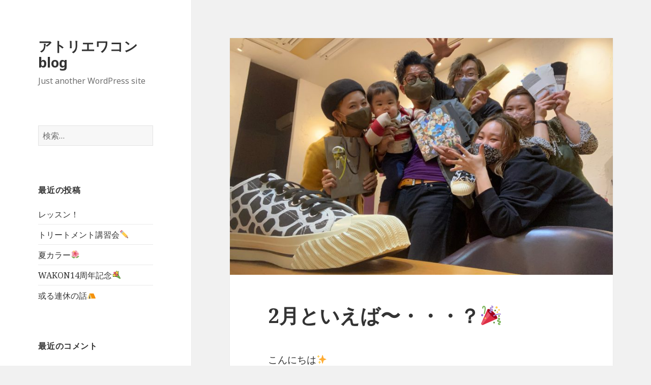

--- FILE ---
content_type: text/html; charset=UTF-8
request_url: http://atelier-wakon.com/blog/3389/
body_size: 27365
content:
<!DOCTYPE html>
<html lang="ja" class="no-js">
<head>
	<meta charset="UTF-8">
	<meta name="viewport" content="width=device-width">
	<link rel="profile" href="http://gmpg.org/xfn/11">
	<link rel="pingback" href="http://atelier-wakon.com/blog/xmlrpc.php">
	<!--[if lt IE 9]>
	<script src="http://atelier-wakon.com/blog/wp-content/themes/twentyfifteen/js/html5.js"></script>
	<![endif]-->
	<script>(function(html){html.className = html.className.replace(/\bno-js\b/,'js')})(document.documentElement);</script>
<title>2月といえば〜・・・？🎉－ アトリエワコンblog</title>

<!-- All in One SEO Pack 2.3.12.5 by Michael Torbert of Semper Fi Web Design[507,546] -->
<meta name="description"  content="こんにちは✨ 今日はバレンタイン💝でしたね🥰 皆さん、渡したり、貰ったり、作ったり🍫されましたか？💫 甘いものが大好きな方には堪らないイベントですね🎶 &nbsp; &nbsp; そんな楽しみがある2月といえば〜、、、、 &nbsp" />

<link rel="canonical" href="http://atelier-wakon.com/blog/3389/" />
<!-- /all in one seo pack -->
<link rel='dns-prefetch' href='//fonts.googleapis.com' />
<link rel='dns-prefetch' href='//s.w.org' />
<link href='https://fonts.gstatic.com' crossorigin rel='preconnect' />
<link rel="alternate" type="application/rss+xml" title="アトリエワコンblog &raquo; フィード" href="http://atelier-wakon.com/blog/feed/" />
<link rel="alternate" type="application/rss+xml" title="アトリエワコンblog &raquo; コメントフィード" href="http://atelier-wakon.com/blog/comments/feed/" />
<link rel="alternate" type="application/rss+xml" title="アトリエワコンblog &raquo; 2月といえば〜・・・？🎉 のコメントのフィード" href="http://atelier-wakon.com/blog/3389/feed/" />
		<script type="text/javascript">
			window._wpemojiSettings = {"baseUrl":"https:\/\/s.w.org\/images\/core\/emoji\/11\/72x72\/","ext":".png","svgUrl":"https:\/\/s.w.org\/images\/core\/emoji\/11\/svg\/","svgExt":".svg","source":{"concatemoji":"http:\/\/atelier-wakon.com\/blog\/wp-includes\/js\/wp-emoji-release.min.js?ver=4.9.26"}};
			!function(e,a,t){var n,r,o,i=a.createElement("canvas"),p=i.getContext&&i.getContext("2d");function s(e,t){var a=String.fromCharCode;p.clearRect(0,0,i.width,i.height),p.fillText(a.apply(this,e),0,0);e=i.toDataURL();return p.clearRect(0,0,i.width,i.height),p.fillText(a.apply(this,t),0,0),e===i.toDataURL()}function c(e){var t=a.createElement("script");t.src=e,t.defer=t.type="text/javascript",a.getElementsByTagName("head")[0].appendChild(t)}for(o=Array("flag","emoji"),t.supports={everything:!0,everythingExceptFlag:!0},r=0;r<o.length;r++)t.supports[o[r]]=function(e){if(!p||!p.fillText)return!1;switch(p.textBaseline="top",p.font="600 32px Arial",e){case"flag":return s([55356,56826,55356,56819],[55356,56826,8203,55356,56819])?!1:!s([55356,57332,56128,56423,56128,56418,56128,56421,56128,56430,56128,56423,56128,56447],[55356,57332,8203,56128,56423,8203,56128,56418,8203,56128,56421,8203,56128,56430,8203,56128,56423,8203,56128,56447]);case"emoji":return!s([55358,56760,9792,65039],[55358,56760,8203,9792,65039])}return!1}(o[r]),t.supports.everything=t.supports.everything&&t.supports[o[r]],"flag"!==o[r]&&(t.supports.everythingExceptFlag=t.supports.everythingExceptFlag&&t.supports[o[r]]);t.supports.everythingExceptFlag=t.supports.everythingExceptFlag&&!t.supports.flag,t.DOMReady=!1,t.readyCallback=function(){t.DOMReady=!0},t.supports.everything||(n=function(){t.readyCallback()},a.addEventListener?(a.addEventListener("DOMContentLoaded",n,!1),e.addEventListener("load",n,!1)):(e.attachEvent("onload",n),a.attachEvent("onreadystatechange",function(){"complete"===a.readyState&&t.readyCallback()})),(n=t.source||{}).concatemoji?c(n.concatemoji):n.wpemoji&&n.twemoji&&(c(n.twemoji),c(n.wpemoji)))}(window,document,window._wpemojiSettings);
		</script>
		<style type="text/css">
img.wp-smiley,
img.emoji {
	display: inline !important;
	border: none !important;
	box-shadow: none !important;
	height: 1em !important;
	width: 1em !important;
	margin: 0 .07em !important;
	vertical-align: -0.1em !important;
	background: none !important;
	padding: 0 !important;
}
</style>
<link rel='stylesheet' id='wp-pagenavi-css'  href='http://atelier-wakon.com/blog/wp-content/plugins/wp-pagenavi/pagenavi-css.css?ver=2.70' type='text/css' media='all' />
<link rel='stylesheet' id='twentyfifteen-fonts-css'  href='https://fonts.googleapis.com/css?family=Noto+Sans%3A400italic%2C700italic%2C400%2C700%7CNoto+Serif%3A400italic%2C700italic%2C400%2C700%7CInconsolata%3A400%2C700&#038;subset=latin%2Clatin-ext' type='text/css' media='all' />
<link rel='stylesheet' id='genericons-css'  href='http://atelier-wakon.com/blog/wp-content/themes/twentyfifteen/genericons/genericons.css?ver=3.2' type='text/css' media='all' />
<link rel='stylesheet' id='twentyfifteen-style-css'  href='http://atelier-wakon.com/blog/wp-content/themes/twentyfifteen/style.css?ver=4.9.26' type='text/css' media='all' />
<style id='twentyfifteen-style-inline-css' type='text/css'>

			.post-navigation .nav-next { background-image: url(http://atelier-wakon.com/blog/wp-content/uploads/2021/02/0C09C56A-DD95-43B3-B654-14371F7C27A7-825x510.jpeg); border-top: 0; }
			.post-navigation .nav-next .post-title, .post-navigation .nav-next a:hover .post-title, .post-navigation .nav-next .meta-nav { color: #fff; }
			.post-navigation .nav-next a:before { background-color: rgba(0, 0, 0, 0.4); }
		
</style>
<!--[if lt IE 9]>
<link rel='stylesheet' id='twentyfifteen-ie-css'  href='http://atelier-wakon.com/blog/wp-content/themes/twentyfifteen/css/ie.css?ver=20141010' type='text/css' media='all' />
<![endif]-->
<!--[if lt IE 8]>
<link rel='stylesheet' id='twentyfifteen-ie7-css'  href='http://atelier-wakon.com/blog/wp-content/themes/twentyfifteen/css/ie7.css?ver=20141010' type='text/css' media='all' />
<![endif]-->
<script type='text/javascript' src='http://atelier-wakon.com/blog/wp-includes/js/jquery/jquery.js?ver=1.12.4'></script>
<script type='text/javascript' src='http://atelier-wakon.com/blog/wp-includes/js/jquery/jquery-migrate.min.js?ver=1.4.1'></script>
<link rel='https://api.w.org/' href='http://atelier-wakon.com/blog/wp-json/' />
<link rel="EditURI" type="application/rsd+xml" title="RSD" href="http://atelier-wakon.com/blog/xmlrpc.php?rsd" />
<link rel="wlwmanifest" type="application/wlwmanifest+xml" href="http://atelier-wakon.com/blog/wp-includes/wlwmanifest.xml" /> 
<link rel='prev' title='🌱お休みのお知らせ🌱' href='http://atelier-wakon.com/blog/3383/' />
<link rel='next' title='最近のスタッフヘアカラー事情💟' href='http://atelier-wakon.com/blog/3400/' />
<meta name="generator" content="WordPress 4.9.26" />
<link rel='shortlink' href='http://atelier-wakon.com/blog/?p=3389' />
<link rel="alternate" type="application/json+oembed" href="http://atelier-wakon.com/blog/wp-json/oembed/1.0/embed?url=http%3A%2F%2Fatelier-wakon.com%2Fblog%2F3389%2F" />
<link rel="alternate" type="text/xml+oembed" href="http://atelier-wakon.com/blog/wp-json/oembed/1.0/embed?url=http%3A%2F%2Fatelier-wakon.com%2Fblog%2F3389%2F&#038;format=xml" />
<link rel="stylesheet" type="text/css" href="http://atelier-wakon.com/blog/wp-content/plugins/microkids-related-posts/microkids-related-posts-default.css" />		<style type="text/css">.recentcomments a{display:inline !important;padding:0 !important;margin:0 !important;}</style>
		</head>

<body class="post-template-default single single-post postid-3389 single-format-standard">
<div id="page" class="hfeed site">
	<a class="skip-link screen-reader-text" href="#content">コンテンツへスキップ</a>

	<div id="sidebar" class="sidebar">
		<header id="masthead" class="site-header" role="banner">
			<div class="site-branding">
										<p class="site-title"><a href="http://atelier-wakon.com/blog/" rel="home">アトリエワコンblog</a></p>
											<p class="site-description">Just another WordPress site</p>
									<button class="secondary-toggle">﻿メニューとウィジェット</button>
			</div><!-- .site-branding -->
		</header><!-- .site-header -->

			<div id="secondary" class="secondary">

		
		
					<div id="widget-area" class="widget-area" role="complementary">
				<aside id="search-2" class="widget widget_search"><form role="search" method="get" class="search-form" action="http://atelier-wakon.com/blog/">
				<label>
					<span class="screen-reader-text">検索:</span>
					<input type="search" class="search-field" placeholder="検索&hellip;" value="" name="s" />
				</label>
				<input type="submit" class="search-submit screen-reader-text" value="検索" />
			</form></aside>		<aside id="recent-posts-2" class="widget widget_recent_entries">		<h2 class="widget-title">最近の投稿</h2>		<ul>
											<li>
					<a href="http://atelier-wakon.com/blog/3893/">レッスン！</a>
									</li>
											<li>
					<a href="http://atelier-wakon.com/blog/3849/">トリートメント講習会✏️</a>
									</li>
											<li>
					<a href="http://atelier-wakon.com/blog/3852/">夏カラー🌺</a>
									</li>
											<li>
					<a href="http://atelier-wakon.com/blog/3823/">WAKON14周年記念💐</a>
									</li>
											<li>
					<a href="http://atelier-wakon.com/blog/3786/">或る連休の話⛺️</a>
									</li>
					</ul>
		</aside><aside id="recent-comments-2" class="widget widget_recent_comments"><h2 class="widget-title">最近のコメント</h2><ul id="recentcomments"></ul></aside><aside id="archives-2" class="widget widget_archive"><h2 class="widget-title">アーカイブ</h2>		<ul>
			<li><a href='http://atelier-wakon.com/blog/date/2023/07/'>2023年7月</a></li>
	<li><a href='http://atelier-wakon.com/blog/date/2023/06/'>2023年6月</a></li>
	<li><a href='http://atelier-wakon.com/blog/date/2023/05/'>2023年5月</a></li>
	<li><a href='http://atelier-wakon.com/blog/date/2023/04/'>2023年4月</a></li>
	<li><a href='http://atelier-wakon.com/blog/date/2022/01/'>2022年1月</a></li>
	<li><a href='http://atelier-wakon.com/blog/date/2021/12/'>2021年12月</a></li>
	<li><a href='http://atelier-wakon.com/blog/date/2021/09/'>2021年9月</a></li>
	<li><a href='http://atelier-wakon.com/blog/date/2021/07/'>2021年7月</a></li>
	<li><a href='http://atelier-wakon.com/blog/date/2021/06/'>2021年6月</a></li>
	<li><a href='http://atelier-wakon.com/blog/date/2021/05/'>2021年5月</a></li>
	<li><a href='http://atelier-wakon.com/blog/date/2021/03/'>2021年3月</a></li>
	<li><a href='http://atelier-wakon.com/blog/date/2021/02/'>2021年2月</a></li>
	<li><a href='http://atelier-wakon.com/blog/date/2021/01/'>2021年1月</a></li>
	<li><a href='http://atelier-wakon.com/blog/date/2020/11/'>2020年11月</a></li>
	<li><a href='http://atelier-wakon.com/blog/date/2020/10/'>2020年10月</a></li>
	<li><a href='http://atelier-wakon.com/blog/date/2020/09/'>2020年9月</a></li>
	<li><a href='http://atelier-wakon.com/blog/date/2020/08/'>2020年8月</a></li>
	<li><a href='http://atelier-wakon.com/blog/date/2020/07/'>2020年7月</a></li>
	<li><a href='http://atelier-wakon.com/blog/date/2020/06/'>2020年6月</a></li>
	<li><a href='http://atelier-wakon.com/blog/date/2020/05/'>2020年5月</a></li>
	<li><a href='http://atelier-wakon.com/blog/date/2020/04/'>2020年4月</a></li>
	<li><a href='http://atelier-wakon.com/blog/date/2020/03/'>2020年3月</a></li>
	<li><a href='http://atelier-wakon.com/blog/date/2020/02/'>2020年2月</a></li>
	<li><a href='http://atelier-wakon.com/blog/date/2020/01/'>2020年1月</a></li>
	<li><a href='http://atelier-wakon.com/blog/date/2019/12/'>2019年12月</a></li>
	<li><a href='http://atelier-wakon.com/blog/date/2019/11/'>2019年11月</a></li>
	<li><a href='http://atelier-wakon.com/blog/date/2019/10/'>2019年10月</a></li>
	<li><a href='http://atelier-wakon.com/blog/date/2019/09/'>2019年9月</a></li>
	<li><a href='http://atelier-wakon.com/blog/date/2019/08/'>2019年8月</a></li>
	<li><a href='http://atelier-wakon.com/blog/date/2019/07/'>2019年7月</a></li>
	<li><a href='http://atelier-wakon.com/blog/date/2019/06/'>2019年6月</a></li>
	<li><a href='http://atelier-wakon.com/blog/date/2019/05/'>2019年5月</a></li>
	<li><a href='http://atelier-wakon.com/blog/date/2019/04/'>2019年4月</a></li>
	<li><a href='http://atelier-wakon.com/blog/date/2019/02/'>2019年2月</a></li>
	<li><a href='http://atelier-wakon.com/blog/date/2018/11/'>2018年11月</a></li>
	<li><a href='http://atelier-wakon.com/blog/date/2018/10/'>2018年10月</a></li>
	<li><a href='http://atelier-wakon.com/blog/date/2018/09/'>2018年9月</a></li>
	<li><a href='http://atelier-wakon.com/blog/date/2018/08/'>2018年8月</a></li>
	<li><a href='http://atelier-wakon.com/blog/date/2018/07/'>2018年7月</a></li>
	<li><a href='http://atelier-wakon.com/blog/date/2018/06/'>2018年6月</a></li>
	<li><a href='http://atelier-wakon.com/blog/date/2018/05/'>2018年5月</a></li>
	<li><a href='http://atelier-wakon.com/blog/date/2018/04/'>2018年4月</a></li>
	<li><a href='http://atelier-wakon.com/blog/date/2018/02/'>2018年2月</a></li>
	<li><a href='http://atelier-wakon.com/blog/date/2018/01/'>2018年1月</a></li>
	<li><a href='http://atelier-wakon.com/blog/date/2017/12/'>2017年12月</a></li>
	<li><a href='http://atelier-wakon.com/blog/date/2017/11/'>2017年11月</a></li>
	<li><a href='http://atelier-wakon.com/blog/date/2017/10/'>2017年10月</a></li>
	<li><a href='http://atelier-wakon.com/blog/date/2017/09/'>2017年9月</a></li>
	<li><a href='http://atelier-wakon.com/blog/date/2017/08/'>2017年8月</a></li>
	<li><a href='http://atelier-wakon.com/blog/date/2017/07/'>2017年7月</a></li>
	<li><a href='http://atelier-wakon.com/blog/date/2017/06/'>2017年6月</a></li>
	<li><a href='http://atelier-wakon.com/blog/date/2017/05/'>2017年5月</a></li>
	<li><a href='http://atelier-wakon.com/blog/date/2017/03/'>2017年3月</a></li>
		</ul>
		</aside><aside id="categories-2" class="widget widget_categories"><h2 class="widget-title">カテゴリー</h2>		<ul>
	<li class="cat-item cat-item-5"><a href="http://atelier-wakon.com/blog/hide/" >HIDEのボヤキ</a>
</li>
	<li class="cat-item cat-item-4"><a href="http://atelier-wakon.com/blog/news/" >WAKONのニュース</a>
</li>
	<li class="cat-item cat-item-1"><a href="http://atelier-wakon.com/blog/staff-diary/" >スタッフ 日々のできごと</a>
</li>
	<li class="cat-item cat-item-2"><a href="http://atelier-wakon.com/blog/hairstyle/" >ヘアースタイル</a>
</li>
	<li class="cat-item cat-item-6"><a href="http://atelier-wakon.com/blog/employee-trip/" >社員旅行</a>
</li>
		</ul>
</aside>			</div><!-- .widget-area -->
		
	</div><!-- .secondary -->

	</div><!-- .sidebar -->

	<div id="content" class="site-content">

	<div id="primary" class="content-area">
		<main id="main" class="site-main" role="main">

		
<article id="post-3389" class="post-3389 post type-post status-publish format-standard has-post-thumbnail hentry category-staff-diary">
	
	<div class="post-thumbnail">
		<img width="825" height="510" src="http://atelier-wakon.com/blog/wp-content/uploads/2021/02/6A9B9008-26C5-427F-8DCD-333DDF811499-e1613451616563-825x510.jpeg" class="attachment-post-thumbnail size-post-thumbnail wp-post-image" alt="WAKON WAKONブログ" />	</div><!-- .post-thumbnail -->

	
	<header class="entry-header">
		<h1 class="entry-title">2月といえば〜・・・？🎉</h1>	</header><!-- .entry-header -->

	<div class="entry-content">
		<p>こんにちは✨</p>
<p>今日はバレンタイン💝でしたね🥰</p>
<p>皆さん、渡したり、貰ったり、作ったり🍫されましたか？💫</p>
<p>甘いものが大好きな方には堪らないイベントですね🎶</p>
<p>&nbsp;</p>
<p>&nbsp;</p>
<p>そんな楽しみがある2月といえば〜、、、、</p>
<p>&nbsp;</p>
<p>我らがBOSS🌟HIDEさんのお誕生日でした🎉❤️</p>
<p><img class="alignnone size-medium wp-image-3392" src="http://atelier-wakon.com/blog/wp-content/uploads/2021/02/47592C8F-0384-487D-84E0-EBB8E9AA673B-e1613434030507-300x225.jpeg" alt="WAKON WAKONブログ" width="300" height="225" srcset="http://atelier-wakon.com/blog/wp-content/uploads/2021/02/47592C8F-0384-487D-84E0-EBB8E9AA673B-e1613434030507-300x225.jpeg 300w, http://atelier-wakon.com/blog/wp-content/uploads/2021/02/47592C8F-0384-487D-84E0-EBB8E9AA673B-e1613434030507-768x576.jpeg 768w, http://atelier-wakon.com/blog/wp-content/uploads/2021/02/47592C8F-0384-487D-84E0-EBB8E9AA673B-e1613434030507-1024x768.jpeg 1024w" sizes="(max-width: 300px) 100vw, 300px" /></p>
<p>いくつになられたかは、ご本人まで、、、🙊笑</p>
<p>&nbsp;</p>
<p>&nbsp;</p>
<p>お客様のことを1番にスタッフ、家族、みんなのことを考えてくださるHIDEさん、</p>
<p>スタッフを家族のように思ってくださるHIDEさん、</p>
<p>WAKONに中で誰よりもアクティブでパワフルなHIDEさん、</p>
<p>&nbsp;</p>
<p>本当に、こんな素敵なオーナーはいないな、と<br />
働いていてすごく思います。</p>
<p>&nbsp;</p>
<p>&nbsp;</p>
<p>スタッフ一人一人のとの距離感もそうですし<br />
技術面ももちろん、尊敬ばかりです🙏</p>
<p>&nbsp;</p>
<p>そんな我らがBOSS、HIDEさんへ💫</p>
<p>スタッフのみんなからプレゼントです🎁</p>
<p>&nbsp;</p>
<p>&nbsp;</p>
<p>まずは、、じゃーーーーん✨</p>
<p><img class="alignnone size-medium wp-image-3393" src="http://atelier-wakon.com/blog/wp-content/uploads/2021/02/018243EB-35F8-46E8-B083-45E9A57E78F0-e1613434341335-225x300.jpeg" alt="WAKON WAKONブログ" width="225" height="300" srcset="http://atelier-wakon.com/blog/wp-content/uploads/2021/02/018243EB-35F8-46E8-B083-45E9A57E78F0-e1613434341335-225x300.jpeg 225w, http://atelier-wakon.com/blog/wp-content/uploads/2021/02/018243EB-35F8-46E8-B083-45E9A57E78F0-e1613434341335-768x1024.jpeg 768w" sizes="(max-width: 225px) 100vw, 225px" /></p>
<p>これからの季節にぴったり☝🏻な春カラーのネクタイ👔です😍</p>
<p>可愛い😍</p>
<p>あてがってますね😏</p>
<p>&nbsp;</p>
<p>&nbsp;</p>
<p>そして続いて、、、</p>
<p>&nbsp;</p>
<p>じゃーーーーーーん✨✨✨</p>
<p><img class="alignnone size-medium wp-image-3394" src="http://atelier-wakon.com/blog/wp-content/uploads/2021/02/848BF2C8-91F8-407F-99E1-0CD4AC6C5121-e1613434271951-225x300.jpeg" alt="WAKON WAKONブログ" width="225" height="300" srcset="http://atelier-wakon.com/blog/wp-content/uploads/2021/02/848BF2C8-91F8-407F-99E1-0CD4AC6C5121-e1613434271951-225x300.jpeg 225w, http://atelier-wakon.com/blog/wp-content/uploads/2021/02/848BF2C8-91F8-407F-99E1-0CD4AC6C5121-e1613434271951-768x1024.jpeg 768w" sizes="(max-width: 225px) 100vw, 225px" /></p>
<p>なんと！お洒落な靴👟❤️</p>
<p>&nbsp;</p>
<p>これはHIDEさんじゃなきゃ着こなせないでしょう☝🏻😚</p>
<p><img class="alignnone size-medium wp-image-3395" src="http://atelier-wakon.com/blog/wp-content/uploads/2021/02/5C18B231-FADF-479C-A9F2-18D5C30501F0-e1613434408380-169x300.jpeg" alt="WAKON WAKONブログ" width="169" height="300" srcset="http://atelier-wakon.com/blog/wp-content/uploads/2021/02/5C18B231-FADF-479C-A9F2-18D5C30501F0-e1613434408380-169x300.jpeg 169w, http://atelier-wakon.com/blog/wp-content/uploads/2021/02/5C18B231-FADF-479C-A9F2-18D5C30501F0-e1613434408380-768x1365.jpeg 768w, http://atelier-wakon.com/blog/wp-content/uploads/2021/02/5C18B231-FADF-479C-A9F2-18D5C30501F0-e1613434408380-576x1024.jpeg 576w" sizes="(max-width: 169px) 100vw, 169px" /></p>
<p>ちなみにこの靴は前日にHIDEさんも可愛い💓と目につけていたそうな、、、😏</p>
<p>&nbsp;</p>
<p>そして私たちがこの靴を購入していることを知っている、奥さんが買わないように<br />
頑張って阻止をしてくださっていたんだとか、、、🤣🙏🙏</p>
<p>&nbsp;</p>
<p>&nbsp;</p>
<p>すぐに履いてくださって、バッチリなポージング👍</p>
<p><img class="alignnone size-medium wp-image-3396" src="http://atelier-wakon.com/blog/wp-content/uploads/2021/02/F7321E05-E7A3-4B60-9C30-CE2DFEAFF586-225x300.jpeg" alt="WAKON WAKONブログ" width="225" height="300" srcset="http://atelier-wakon.com/blog/wp-content/uploads/2021/02/F7321E05-E7A3-4B60-9C30-CE2DFEAFF586-225x300.jpeg 225w, http://atelier-wakon.com/blog/wp-content/uploads/2021/02/F7321E05-E7A3-4B60-9C30-CE2DFEAFF586-768x1024.jpeg 768w, http://atelier-wakon.com/blog/wp-content/uploads/2021/02/F7321E05-E7A3-4B60-9C30-CE2DFEAFF586.jpeg 1536w" sizes="(max-width: 225px) 100vw, 225px" /></p>
<p>抱っこされているつむもまんざらではない様子👶</p>
<p>&nbsp;</p>
<p>そして、靴下と<br />
毎年恒例のフォトアルバムをプレゼントしました🥰</p>
<p><img class="alignnone size-medium wp-image-3397" src="http://atelier-wakon.com/blog/wp-content/uploads/2021/02/6A9B9008-26C5-427F-8DCD-333DDF811499-e1613451616563-300x225.jpeg" alt="WAKON WAKONブログ" width="300" height="225" srcset="http://atelier-wakon.com/blog/wp-content/uploads/2021/02/6A9B9008-26C5-427F-8DCD-333DDF811499-e1613451616563-300x225.jpeg 300w, http://atelier-wakon.com/blog/wp-content/uploads/2021/02/6A9B9008-26C5-427F-8DCD-333DDF811499-e1613451616563-768x576.jpeg 768w, http://atelier-wakon.com/blog/wp-content/uploads/2021/02/6A9B9008-26C5-427F-8DCD-333DDF811499-e1613451616563-1024x768.jpeg 1024w" sizes="(max-width: 300px) 100vw, 300px" /></p>
<p>&nbsp;</p>
<p>沢山のお客様からも</p>
<p>HIDEさんの元で働けるのは幸せだね😌や</p>
<p>HIDEさんが良いからスタッフもみんな良いんだよね☺️</p>
<p>などととても嬉しいお言葉の数々を頂きます🙏😢❤️</p>
<p>&nbsp;</p>
<p>でも私もそれを言っていただいて、</p>
<p>&nbsp;</p>
<p>そうなんですよ❤️🙏☺️</p>
<p>&nbsp;</p>
<p>と心から言える環境にとても感謝です🙏✨</p>
<p>これからもHIDEさんについていきます😆🌟</p>
<p>&nbsp;</p>
<p>&nbsp;</p>
<p>2021年もコロナや地震など、落ち着かないスタートとなっておりますが、<br />
WAKONはパワーアップして頑張っていきますのでどうぞ宜しくお願い致します😌🙏✨</p>
<div class="related-posts">
<div id="related-posts-MRP_all" class="related-posts-type">
<h2>Related Posts</h2>
<p>None</p>
</div></div>	</div><!-- .entry-content -->

	
	<footer class="entry-footer">
		<span class="posted-on"><span class="screen-reader-text">投稿日: </span><a href="http://atelier-wakon.com/blog/3389/" rel="bookmark"><time class="entry-date published updated" datetime="2021-02-16T14:04:16+00:00">2021年2月16日</time></a></span><span class="byline"><span class="author vcard"><span class="screen-reader-text">作成者 </span><a class="url fn n" href="http://atelier-wakon.com/blog/author/wakon_wp_master20170305/">wakon_wp_master20170305</a></span></span><span class="cat-links"><span class="screen-reader-text">カテゴリー </span><a href="http://atelier-wakon.com/blog/staff-diary/" rel="category tag">スタッフ 日々のできごと</a></span>			</footer><!-- .entry-footer -->

</article><!-- #post-## -->

<div id="comments" class="comments-area">

	
	
		<div id="respond" class="comment-respond">
		<h3 id="reply-title" class="comment-reply-title">コメントを残す <small><a rel="nofollow" id="cancel-comment-reply-link" href="/blog/3389/#respond" style="display:none;">コメントをキャンセル</a></small></h3>			<form action="http://atelier-wakon.com/blog/wp-comments-post.php" method="post" id="commentform" class="comment-form" novalidate>
				<p class="comment-notes"><span id="email-notes">メールアドレスが公開されることはありません。</span> <span class="required">*</span> が付いている欄は必須項目です</p><p class="comment-form-comment"><label for="comment">コメント</label> <textarea id="comment" name="comment" cols="45" rows="8" maxlength="65525" required="required"></textarea></p><p class="comment-form-author"><label for="author">名前 <span class="required">*</span></label> <input id="author" name="author" type="text" value="" size="30" maxlength="245" required='required' /></p>
<p class="comment-form-email"><label for="email">メール <span class="required">*</span></label> <input id="email" name="email" type="email" value="" size="30" maxlength="100" aria-describedby="email-notes" required='required' /></p>
<p class="comment-form-url"><label for="url">サイト</label> <input id="url" name="url" type="url" value="" size="30" maxlength="200" /></p>
<p class="form-submit"><input name="submit" type="submit" id="submit" class="submit" value="コメントを送信" /> <input type='hidden' name='comment_post_ID' value='3389' id='comment_post_ID' />
<input type='hidden' name='comment_parent' id='comment_parent' value='0' />
</p><p style="display: none;"><input type="hidden" id="akismet_comment_nonce" name="akismet_comment_nonce" value="8305d07b24" /></p><p style="display: none;"><input type="hidden" id="ak_js" name="ak_js" value="50"/></p>			</form>
			</div><!-- #respond -->
	
</div><!-- .comments-area -->

	<nav class="navigation post-navigation" role="navigation">
		<h2 class="screen-reader-text">投稿ナビゲーション</h2>
		<div class="nav-links"><div class="nav-previous"><a href="http://atelier-wakon.com/blog/3383/" rel="prev"><span class="meta-nav" aria-hidden="true">前</span> <span class="screen-reader-text">前の投稿:</span> <span class="post-title">🌱お休みのお知らせ🌱</span></a></div><div class="nav-next"><a href="http://atelier-wakon.com/blog/3400/" rel="next"><span class="meta-nav" aria-hidden="true">次ページへ</span> <span class="screen-reader-text">次の投稿:</span> <span class="post-title">最近のスタッフヘアカラー事情💟</span></a></div></div>
	</nav>
		</main><!-- .site-main -->
	</div><!-- .content-area -->


	</div><!-- .site-content -->

	<footer id="colophon" class="site-footer" role="contentinfo">
		<div class="site-info">
						<a href="https://ja.wordpress.org/">Proudly powered by WordPress</a>
		</div><!-- .site-info -->
	</footer><!-- .site-footer -->

</div><!-- .site -->

<script type='text/javascript' src='http://atelier-wakon.com/blog/wp-content/plugins/akismet/_inc/form.js?ver=3.3.2'></script>
<script type='text/javascript' src='http://atelier-wakon.com/blog/wp-content/themes/twentyfifteen/js/skip-link-focus-fix.js?ver=20141010'></script>
<script type='text/javascript' src='http://atelier-wakon.com/blog/wp-includes/js/comment-reply.min.js?ver=4.9.26'></script>
<script type='text/javascript'>
/* <![CDATA[ */
var screenReaderText = {"expand":"<span class=\"screen-reader-text\">\u30b5\u30d6\u30e1\u30cb\u30e5\u30fc\u3092\u5c55\u958b<\/span>","collapse":"<span class=\"screen-reader-text\">\u30b5\u30d6\u30e1\u30cb\u30e5\u30fc\u3092\u9589\u3058\u308b<\/span>"};
/* ]]> */
</script>
<script type='text/javascript' src='http://atelier-wakon.com/blog/wp-content/themes/twentyfifteen/js/functions.js?ver=20150330'></script>
<script type='text/javascript' src='http://atelier-wakon.com/blog/wp-includes/js/wp-embed.min.js?ver=4.9.26'></script>

</body>
</html>


--- FILE ---
content_type: image/svg+xml
request_url: https://s.w.org/images/core/emoji/11/svg/1f49d.svg
body_size: 263
content:
<svg xmlns="http://www.w3.org/2000/svg" viewBox="0 0 36 36"><path fill="#E75A70" d="M35.885 11.833c0-5.45-4.418-9.868-9.867-9.868-3.308 0-6.227 1.633-8.018 4.129-1.791-2.496-4.71-4.129-8.017-4.129-5.45 0-9.868 4.417-9.868 9.868 0 .772.098 1.52.266 2.241C1.751 22.587 11.216 31.568 18 34.034c6.783-2.466 16.249-11.447 17.617-19.959.17-.721.268-1.469.268-2.242z"/><path fill="#FDD888" d="M36 15c-1 5-4 8-4 8H4s-3-3-4-8h36z"/><path fill="#FDD888" d="M14 18v18l-5-5-5 5V18z"/><path fill="#FDCB58" d="M16.802 9.194l-7.879 5.515-7.878-5.515C.47 8.792 0 9.036 0 9.738v14.658c0 .703.48.965 1.069.582l7.854-5.106 7.854 5.106c.588.383 1.069.121 1.069-.582V9.738c.001-.702-.47-.946-1.044-.544z"/><circle fill="#FDD888" cx="9" cy="17" r="4"/></svg>

--- FILE ---
content_type: image/svg+xml
request_url: https://s.w.org/images/core/emoji/11/svg/1f49f.svg
body_size: 321
content:
<svg xmlns="http://www.w3.org/2000/svg" viewBox="0 0 36 36"><path fill="#E75A70" d="M36 32c0 2.209-1.791 4-4 4H4c-2.209 0-4-1.791-4-4V4c0-2.209 1.791-4 4-4h28c2.209 0 4 1.791 4 4v28z"/><path fill="#F5F8FA" d="M31.885 13.764c0-4.231-3.43-7.661-7.66-7.661-2.567 0-4.834 1.268-6.225 3.206-1.39-1.938-3.657-3.206-6.224-3.206-4.231 0-7.661 3.43-7.661 7.661 0 .6.076 1.18.206 1.74C5.385 22.113 12.733 29.085 18 31c5.266-1.915 12.614-8.887 13.678-15.496.131-.56.207-1.14.207-1.74z"/></svg>